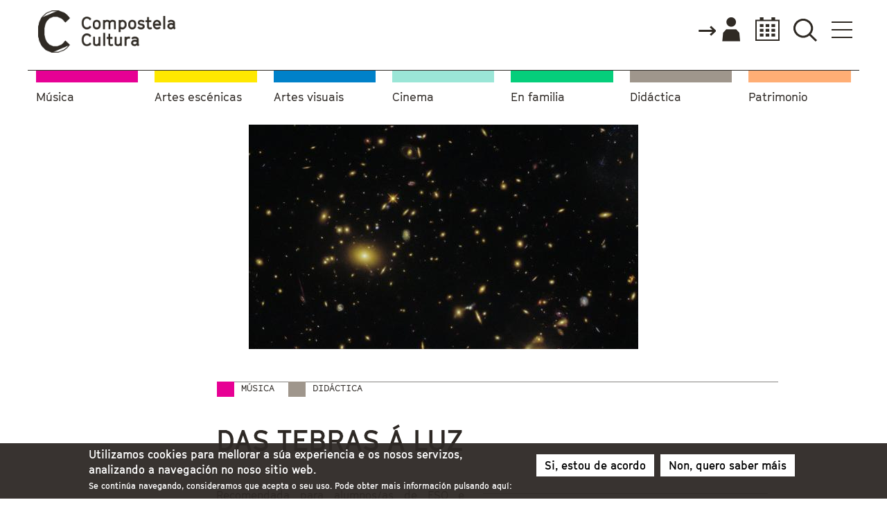

--- FILE ---
content_type: text/html; charset=utf-8
request_url: https://www.compostelacultura.gal/espectaculos/evento/das-tebras-%C3%A1-luz?mini=2022-03
body_size: 12516
content:
<!DOCTYPE html PUBLIC "-//W3C//DTD XHTML+RDFa 1.0//EN" "http://www.w3.org/MarkUp/DTD/xhtml-rdfa-1.dtd">

<!-- paulirish.com/2008/conditional-stylesheets-vs-css-hacks-answer-neither/ -->
<!--[if lt IE 7]> <html class="no-js ie6 ie" xmlns="http://www.w3.org/1999/xhtml" xml:lang="gl" version="XHTML+RDFa 1.0" dir="ltr" 
  xmlns:content="http://purl.org/rss/1.0/modules/content/"
  xmlns:dc="http://purl.org/dc/terms/"
  xmlns:foaf="http://xmlns.com/foaf/0.1/"
  xmlns:og="http://ogp.me/ns#"
  xmlns:rdfs="http://www.w3.org/2000/01/rdf-schema#"
  xmlns:sioc="http://rdfs.org/sioc/ns#"
  xmlns:sioct="http://rdfs.org/sioc/types#"
  xmlns:skos="http://www.w3.org/2004/02/skos/core#"
  xmlns:xsd="http://www.w3.org/2001/XMLSchema#"> <![endif]-->
<!--[if IE 7]>    <html class="no-js ie7 ie" xmlns="http://www.w3.org/1999/xhtml" xml:lang="gl" version="XHTML+RDFa 1.0" dir="ltr" 
  xmlns:content="http://purl.org/rss/1.0/modules/content/"
  xmlns:dc="http://purl.org/dc/terms/"
  xmlns:foaf="http://xmlns.com/foaf/0.1/"
  xmlns:og="http://ogp.me/ns#"
  xmlns:rdfs="http://www.w3.org/2000/01/rdf-schema#"
  xmlns:sioc="http://rdfs.org/sioc/ns#"
  xmlns:sioct="http://rdfs.org/sioc/types#"
  xmlns:skos="http://www.w3.org/2004/02/skos/core#"
  xmlns:xsd="http://www.w3.org/2001/XMLSchema#"> <![endif]-->
<!--[if IE 8]>    <html class="no-js ie8 ie" xmlns="http://www.w3.org/1999/xhtml" xml:lang="gl" version="XHTML+RDFa 1.0" dir="ltr" 
  xmlns:content="http://purl.org/rss/1.0/modules/content/"
  xmlns:dc="http://purl.org/dc/terms/"
  xmlns:foaf="http://xmlns.com/foaf/0.1/"
  xmlns:og="http://ogp.me/ns#"
  xmlns:rdfs="http://www.w3.org/2000/01/rdf-schema#"
  xmlns:sioc="http://rdfs.org/sioc/ns#"
  xmlns:sioct="http://rdfs.org/sioc/types#"
  xmlns:skos="http://www.w3.org/2004/02/skos/core#"
  xmlns:xsd="http://www.w3.org/2001/XMLSchema#"> <![endif]-->
<!--[if IE 9]>    <html class="no-js ie9 ie" xmlns="http://www.w3.org/1999/xhtml" xml:lang="gl" version="XHTML+RDFa 1.0" dir="ltr" 
  xmlns:content="http://purl.org/rss/1.0/modules/content/"
  xmlns:dc="http://purl.org/dc/terms/"
  xmlns:foaf="http://xmlns.com/foaf/0.1/"
  xmlns:og="http://ogp.me/ns#"
  xmlns:rdfs="http://www.w3.org/2000/01/rdf-schema#"
  xmlns:sioc="http://rdfs.org/sioc/ns#"
  xmlns:sioct="http://rdfs.org/sioc/types#"
  xmlns:skos="http://www.w3.org/2004/02/skos/core#"
  xmlns:xsd="http://www.w3.org/2001/XMLSchema#"> <![endif]-->
<!--[if gt IE 9]><!--> <html class="no-js" xmlns="http://www.w3.org/1999/xhtml" xml:lang="gl" version="XHTML+RDFa 1.0" dir="ltr" 
  xmlns:content="http://purl.org/rss/1.0/modules/content/"
  xmlns:dc="http://purl.org/dc/terms/"
  xmlns:foaf="http://xmlns.com/foaf/0.1/"
  xmlns:og="http://ogp.me/ns#"
  xmlns:rdfs="http://www.w3.org/2000/01/rdf-schema#"
  xmlns:sioc="http://rdfs.org/sioc/ns#"
  xmlns:sioct="http://rdfs.org/sioc/types#"
  xmlns:skos="http://www.w3.org/2004/02/skos/core#"
  xmlns:xsd="http://www.w3.org/2001/XMLSchema#"> <!--<![endif]-->

<head profile="http://www.w3.org/1999/xhtml/vocab">
  <meta http-equiv="Content-Type" content="text/html; charset=utf-8" />
<meta name="Generator" content="Drupal 7 (http://drupal.org)" />
<link rel="canonical" href="/espectaculos/evento/das-tebras-%C3%A1-luz" />
<link rel="shortlink" href="/node/3524" />
<meta name="description" content="Compostela Cultura" />
<meta name="keywords" content="Compostela Cultura" />
<link rel="shortcut icon" href="https://www.compostelacultura.gal/sites/all/themes/compostelacultura/favicon.ico" type="image/vnd.microsoft.icon" />
  <title>DAS TEBRAS Á LUZ | Compostela Cultura</title>
  <style type="text/css" media="all">
@import url("https://www.compostelacultura.gal/modules/system/system.base.css?t7i7x5");
@import url("https://www.compostelacultura.gal/modules/system/system.menus.css?t7i7x5");
@import url("https://www.compostelacultura.gal/modules/system/system.messages.css?t7i7x5");
@import url("https://www.compostelacultura.gal/modules/system/system.theme.css?t7i7x5");
</style>
<style type="text/css" media="all">
@import url("https://www.compostelacultura.gal/sites/all/modules/scroll_to_top/scroll_to_top.css?t7i7x5");
@import url("https://www.compostelacultura.gal/sites/all/modules/calendar/css/calendar_multiday.css?t7i7x5");
@import url("https://www.compostelacultura.gal/modules/field/theme/field.css?t7i7x5");
@import url("https://www.compostelacultura.gal/modules/node/node.css?t7i7x5");
@import url("https://www.compostelacultura.gal/sites/all/modules/om_maximenu/css/om_maximenu.css?t7i7x5");
@import url("https://www.compostelacultura.gal/modules/search/search.css?t7i7x5");
@import url("https://www.compostelacultura.gal/modules/user/user.css?t7i7x5");
@import url("https://www.compostelacultura.gal/sites/all/modules/views/css/views.css?t7i7x5");
@import url("https://www.compostelacultura.gal/sites/all/modules/ckeditor/css/ckeditor.css?t7i7x5");
@import url("https://www.compostelacultura.gal/sites/all/modules/media/modules/media_wysiwyg/css/media_wysiwyg.base.css?t7i7x5");
</style>
<style type="text/css" media="all">
@import url("https://www.compostelacultura.gal/sites/all/modules/ctools/css/ctools.css?t7i7x5");
@import url("https://www.compostelacultura.gal/sites/all/modules/lightbox2/css/lightbox.css?t7i7x5");
</style>
<link type="text/css" rel="stylesheet" href="https://www.compostelacultura.gal/sites/all/modules/popup/popup.css?t7i7x5" media="all" />
<style type="text/css" media="all">
<!--/*--><![CDATA[/*><!--*/
#back-top{right:40px;}#back-top span#button{background-color:#CCCCCC;}#back-top span#button:hover{opacity:1;filter:alpha(opacity = 1);background-color:#777777;}

/*]]>*/-->
</style>
<style type="text/css" media="all">
@import url("https://www.compostelacultura.gal/sites/all/modules/eu_cookie_compliance/css/eu_cookie_compliance.css?t7i7x5");
@import url("https://www.compostelacultura.gal/sites/all/modules/responsive_menus/styles/responsive_menus_simple/css/responsive_menus_simple.css?t7i7x5");
@import url("https://www.compostelacultura.gal/sites/all/modules/om_maximenu/skin/bubble/bubble.css?t7i7x5");
@import url("https://www.compostelacultura.gal/sites/all/modules/date/date_views/css/date_views.css?t7i7x5");
@import url("https://www.compostelacultura.gal/sites/all/modules/date/date_api/date.css?t7i7x5");
@import url("https://www.compostelacultura.gal/sites/all/modules/field_collection/field_collection.theme.css?t7i7x5");
@import url("https://www.compostelacultura.gal/sites/all/libraries/fontawesome/css/font-awesome.css?t7i7x5");
@import url("https://www.compostelacultura.gal/sites/default/files/fusion/compostelacultura.responsive.grid.css?t7i7x5");
</style>
<style type="text/css" media="all">
<!--/*--><![CDATA[/*><!--*/
#sliding-popup.sliding-popup-bottom{background:#0779bf;}#sliding-popup .popup-content #popup-text h1,#sliding-popup .popup-content #popup-text h2,#sliding-popup .popup-content #popup-text h3,#sliding-popup .popup-content #popup-text p{color:#fff !important;}

/*]]>*/-->
</style>
<style type="text/css" media="all">
@import url("https://www.compostelacultura.gal/sites/all/themes/fusion_core/css/fusion-style.css?t7i7x5");
@import url("https://www.compostelacultura.gal/sites/all/themes/fusion_core/css/fusion-typography.css?t7i7x5");
@import url("https://www.compostelacultura.gal/sites/all/themes/fusion_core/skins/core/fusion-core-skins.css?t7i7x5");
@import url("https://www.compostelacultura.gal/sites/all/themes/compostelacultura/css/style.css?t7i7x5");
</style>
<link type="text/css" rel="stylesheet" href="http://fonts.googleapis.com/css?family=Open+Sans:300,300italic,600,600italic,800,800italic,italic,regular&amp;subset=latin" media="all" />
<style type="text/css" media="all">
@import url("https://www.compostelacultura.gal/sites/default/files/fontyourface/local_fonts/GT_Cinetype-italic-bold/stylesheet.css?t7i7x5");
@import url("https://www.compostelacultura.gal/sites/default/files/fontyourface/local_fonts/GT_Cinetype-italic-normal/stylesheet.css?t7i7x5");
@import url("https://www.compostelacultura.gal/sites/default/files/fontyourface/local_fonts/GT_Cinetype_Mono-normal-normal/stylesheet.css?t7i7x5");
@import url("https://www.compostelacultura.gal/sites/default/files/fontyourface/local_fonts/GT_Cinetype-normal-bold/stylesheet.css?t7i7x5");
@import url("https://www.compostelacultura.gal/sites/default/files/fontyourface/local_fonts/GT_Cinetype-normal-lighter/stylesheet.css?t7i7x5");
@import url("https://www.compostelacultura.gal/sites/default/files/fontyourface/local_fonts/GT_Cinetype-normal-normal/stylesheet.css?t7i7x5");
</style>
      
  <meta name="viewport" content="width=device-width" />
  <meta name="MobileOptimized" content="width" />
  <meta name="apple-mobile-web-app-capable" content="yes" />
    <script type="text/javascript" src="https://www.compostelacultura.gal/sites/all/modules/jquery_update/replace/jquery/1.7/jquery.min.js?v=1.7.2"></script>
<script type="text/javascript" src="https://www.compostelacultura.gal/misc/jquery-extend-3.4.0.js?v=1.7.2"></script>
<script type="text/javascript" src="https://www.compostelacultura.gal/misc/jquery-html-prefilter-3.5.0-backport.js?v=1.7.2"></script>
<script type="text/javascript" src="https://www.compostelacultura.gal/misc/jquery.once.js?v=1.2"></script>
<script type="text/javascript" src="https://www.compostelacultura.gal/misc/drupal.js?t7i7x5"></script>
<script type="text/javascript" src="https://www.compostelacultura.gal/sites/all/modules/jquery_update/replace/ui/external/jquery.cookie.js?v=67fb34f6a866c40d0570"></script>
<script type="text/javascript" src="https://www.compostelacultura.gal/sites/all/modules/jquery_update/replace/misc/jquery.form.min.js?v=2.69"></script>
<script type="text/javascript" src="https://www.compostelacultura.gal/misc/form-single-submit.js?v=7.100"></script>
<script type="text/javascript" src="https://www.compostelacultura.gal/misc/ajax.js?v=7.100"></script>
<script type="text/javascript" src="https://www.compostelacultura.gal/sites/all/modules/jquery_update/js/jquery_update.js?v=0.0.1"></script>
<script type="text/javascript" src="https://www.compostelacultura.gal/sites/all/modules/entityreference/js/entityreference.js?t7i7x5"></script>
<script type="text/javascript" src="https://www.compostelacultura.gal/sites/all/modules/om_maximenu/js/om_maximenu.js?t7i7x5"></script>
<script type="text/javascript" src="https://www.compostelacultura.gal/sites/default/files/languages/gl_PcNifZuJBwdWQzbloBa_Ic4B70PWHwhLLa9tmWT3p68.js?t7i7x5"></script>
<script type="text/javascript" src="https://www.compostelacultura.gal/sites/all/modules/lightbox2/js/lightbox.js?t7i7x5"></script>
<script type="text/javascript" src="https://www.compostelacultura.gal/sites/all/modules/popup/popup.js?t7i7x5"></script>
<script type="text/javascript" src="https://www.compostelacultura.gal/sites/all/modules/scroll_to_top/scroll_to_top.js?t7i7x5"></script>
<script type="text/javascript" src="https://www.compostelacultura.gal/sites/all/modules/views/js/base.js?t7i7x5"></script>
<script type="text/javascript" src="https://www.compostelacultura.gal/misc/progress.js?v=7.100"></script>
<script type="text/javascript" src="https://www.compostelacultura.gal/sites/all/modules/responsive_menus/styles/responsive_menus_simple/js/responsive_menus_simple.js?t7i7x5"></script>
<script type="text/javascript" src="https://www.compostelacultura.gal/sites/all/modules/google_analytics/googleanalytics.js?t7i7x5"></script>
<script type="text/javascript">
<!--//--><![CDATA[//><!--
(function(i,s,o,g,r,a,m){i["GoogleAnalyticsObject"]=r;i[r]=i[r]||function(){(i[r].q=i[r].q||[]).push(arguments)},i[r].l=1*new Date();a=s.createElement(o),m=s.getElementsByTagName(o)[0];a.async=1;a.src=g;m.parentNode.insertBefore(a,m)})(window,document,"script","https://www.google-analytics.com/analytics.js","ga");ga("create", "UA-125327935-1", {"cookieDomain":"auto"});ga("set", "anonymizeIp", true);ga("send", "pageview");
//--><!]]>
</script>
<script type="text/javascript" src="https://www.compostelacultura.gal/sites/all/modules/views/js/ajax_view.js?t7i7x5"></script>
<script type="text/javascript" src="https://www.compostelacultura.gal/sites/all/modules/field_group/field_group.js?t7i7x5"></script>
<script type="text/javascript" src="https://www.compostelacultura.gal/sites/all/themes/fusion_core/js/script.js?t7i7x5"></script>
<script type="text/javascript">
<!--//--><![CDATA[//><!--
jQuery.extend(Drupal.settings, {"basePath":"\/","pathPrefix":"","setHasJsCookie":0,"ajaxPageState":{"theme":"compostelacultura","theme_token":"Gb0uw9u9cepQvLBq-tLBsRlnhjgIpIDu7OwM2OjwRws","jquery_version":"1.7","js":{"0":1,"sites\/all\/modules\/eu_cookie_compliance\/js\/eu_cookie_compliance.js":1,"sites\/all\/modules\/jquery_update\/replace\/jquery\/1.7\/jquery.min.js":1,"misc\/jquery-extend-3.4.0.js":1,"misc\/jquery-html-prefilter-3.5.0-backport.js":1,"misc\/jquery.once.js":1,"misc\/drupal.js":1,"sites\/all\/modules\/jquery_update\/replace\/ui\/external\/jquery.cookie.js":1,"sites\/all\/modules\/jquery_update\/replace\/misc\/jquery.form.min.js":1,"misc\/form-single-submit.js":1,"misc\/ajax.js":1,"sites\/all\/modules\/jquery_update\/js\/jquery_update.js":1,"sites\/all\/modules\/entityreference\/js\/entityreference.js":1,"sites\/all\/modules\/om_maximenu\/js\/om_maximenu.js":1,"public:\/\/languages\/gl_PcNifZuJBwdWQzbloBa_Ic4B70PWHwhLLa9tmWT3p68.js":1,"sites\/all\/modules\/lightbox2\/js\/lightbox.js":1,"sites\/all\/modules\/popup\/popup.js":1,"sites\/all\/modules\/scroll_to_top\/scroll_to_top.js":1,"sites\/all\/modules\/views\/js\/base.js":1,"misc\/progress.js":1,"sites\/all\/modules\/responsive_menus\/styles\/responsive_menus_simple\/js\/responsive_menus_simple.js":1,"sites\/all\/modules\/google_analytics\/googleanalytics.js":1,"1":1,"sites\/all\/modules\/views\/js\/ajax_view.js":1,"sites\/all\/modules\/field_group\/field_group.js":1,"sites\/all\/themes\/fusion_core\/js\/script.js":1},"css":{"modules\/system\/system.base.css":1,"modules\/system\/system.menus.css":1,"modules\/system\/system.messages.css":1,"modules\/system\/system.theme.css":1,"sites\/all\/modules\/scroll_to_top\/scroll_to_top.css":1,"sites\/all\/modules\/calendar\/css\/calendar_multiday.css":1,"modules\/field\/theme\/field.css":1,"modules\/node\/node.css":1,"sites\/all\/modules\/om_maximenu\/css\/om_maximenu.css":1,"modules\/search\/search.css":1,"modules\/user\/user.css":1,"sites\/all\/modules\/views\/css\/views.css":1,"sites\/all\/modules\/ckeditor\/css\/ckeditor.css":1,"sites\/all\/modules\/media\/modules\/media_wysiwyg\/css\/media_wysiwyg.base.css":1,"sites\/all\/modules\/ctools\/css\/ctools.css":1,"sites\/all\/modules\/lightbox2\/css\/lightbox.css":1,"sites\/all\/modules\/popup\/popup.css":1,"0":1,"sites\/all\/modules\/eu_cookie_compliance\/css\/eu_cookie_compliance.css":1,"sites\/all\/modules\/responsive_menus\/styles\/responsive_menus_simple\/css\/responsive_menus_simple.css":1,"sites\/all\/modules\/om_maximenu\/skin\/bubble\/bubble.css":1,"sites\/all\/modules\/date\/date_views\/css\/date_views.css":1,"sites\/all\/modules\/date\/date_api\/date.css":1,"sites\/all\/modules\/field_collection\/field_collection.theme.css":1,"sites\/all\/libraries\/fontawesome\/css\/font-awesome.css":1,"public:\/\/fusion\/compostelacultura.responsive.grid.css":1,"1":1,"sites\/all\/themes\/fusion_core\/css\/fusion-style.css":1,"sites\/all\/themes\/fusion_core\/css\/fusion-typography.css":1,"sites\/all\/themes\/fusion_core\/skins\/core\/fusion-core-skins.css":1,"sites\/all\/themes\/compostelacultura\/css\/style.css":1,"http:\/\/fonts.googleapis.com\/css?family=Open+Sans:300,300italic,600,600italic,800,800italic,italic,regular\u0026subset=latin":1,"public:\/\/fontyourface\/local_fonts\/GT_Cinetype-italic-bold\/stylesheet.css":1,"public:\/\/fontyourface\/local_fonts\/GT_Cinetype-italic-normal\/stylesheet.css":1,"public:\/\/fontyourface\/local_fonts\/GT_Cinetype_Mono-normal-normal\/stylesheet.css":1,"public:\/\/fontyourface\/local_fonts\/GT_Cinetype-normal-bold\/stylesheet.css":1,"public:\/\/fontyourface\/local_fonts\/GT_Cinetype-normal-lighter\/stylesheet.css":1,"public:\/\/fontyourface\/local_fonts\/GT_Cinetype-normal-normal\/stylesheet.css":1}},"lightbox2":{"rtl":"0","file_path":"\/(\\w\\w\/)public:\/","default_image":"\/sites\/all\/modules\/lightbox2\/images\/brokenimage.jpg","border_size":10,"font_color":"000","box_color":"fff","top_position":"","overlay_opacity":"0.8","overlay_color":"000","disable_close_click":1,"resize_sequence":0,"resize_speed":400,"fade_in_speed":400,"slide_down_speed":600,"use_alt_layout":0,"disable_resize":0,"disable_zoom":1,"force_show_nav":0,"show_caption":0,"loop_items":0,"node_link_text":"View Image Details","node_link_target":0,"image_count":"Image !current of !total","video_count":"Video !current of !total","page_count":"Page !current of !total","lite_press_x_close":"press \u003Ca href=\u0022#\u0022 onclick=\u0022hideLightbox(); return FALSE;\u0022\u003E\u003Ckbd\u003Ex\u003C\/kbd\u003E\u003C\/a\u003E to close","download_link_text":"","enable_login":false,"enable_contact":false,"keys_close":"c x 27","keys_previous":"p 37","keys_next":"n 39","keys_zoom":"z","keys_play_pause":"32","display_image_size":"original","image_node_sizes":"()","trigger_lightbox_classes":"","trigger_lightbox_group_classes":"","trigger_slideshow_classes":"","trigger_lightframe_classes":"","trigger_lightframe_group_classes":"","custom_class_handler":0,"custom_trigger_classes":"","disable_for_gallery_lists":true,"disable_for_acidfree_gallery_lists":true,"enable_acidfree_videos":true,"slideshow_interval":5000,"slideshow_automatic_start":true,"slideshow_automatic_exit":true,"show_play_pause":true,"pause_on_next_click":false,"pause_on_previous_click":true,"loop_slides":false,"iframe_width":600,"iframe_height":400,"iframe_border":0,"enable_video":0,"useragent":"Mozilla\/5.0 (Macintosh; Intel Mac OS X 10_15_7) AppleWebKit\/537.36 (KHTML, like Gecko) Chrome\/131.0.0.0 Safari\/537.36; ClaudeBot\/1.0; +claudebot@anthropic.com)"},"popup":{"effects":{"show":{"default":"this.body.show();","fade":"\n        if (this.opacity){\n          this.body.fadeTo(\u0027medium\u0027,this.opacity);\n        }else{\n          this.body.fadeIn(\u0027medium\u0027);\n        }","slide-down":"this.body.slideDown(\u0027medium\u0027)","slide-down-fade":"\n        this.body.animate(\n          {\n            height:\u0027show\u0027,\n            opacity:(this.opacity ? this.opacity : \u0027show\u0027)\n          }, \u0027medium\u0027\n        );"},"hide":{"default":"this.body.hide();","fade":"this.body.fadeOut(\u0027medium\u0027);","slide-down":"this.body.slideUp(\u0027medium\u0027);","slide-down-fade":"\n        this.body.animate(\n          {\n            height:\u0027hide\u0027,\n            opacity:\u0027hide\u0027\n          }, \u0027medium\u0027\n        );"}},"linger":"250","delay":"0"},"scroll_to_top":{"label":"Subir"},"views":{"ajax_path":"\/views\/ajax","ajaxViews":{"views_dom_id:2e6db79522dbb648b8cad15c4457aee9":{"view_name":"calendario_de_eventos","view_display_id":"block_1","view_args":"2022-03","view_path":"node\/3524","view_base_path":"calendario","view_dom_id":"2e6db79522dbb648b8cad15c4457aee9","pager_element":0},"views_dom_id:dc3bd4c00621f002ce7dbc41de58c1b7":{"view_name":"calendario_de_eventos","view_display_id":"block_1","view_args":"2022-03","view_path":"node\/3524","view_base_path":"calendario","view_dom_id":"dc3bd4c00621f002ce7dbc41de58c1b7","pager_element":0}}},"urlIsAjaxTrusted":{"\/views\/ajax":true,"\/espectaculos\/evento\/das-tebras-%C3%A1-luz?mini=2022-03":true},"better_exposed_filters":{"views":{"calendario_de_eventos":{"displays":{"block_1":{"filters":[]}}},"taxonomia_noticias":{"displays":{"block":{"filters":{"machine_name":{"required":false}}}}},"detalle_vento":{"displays":{"block":{"filters":[]},"block_1":{"filters":[]}}}}},"eu_cookie_compliance":{"popup_enabled":1,"popup_agreed_enabled":1,"popup_hide_agreed":0,"popup_clicking_confirmation":1,"popup_scrolling_confirmation":0,"popup_html_info":"\u003Cdiv\u003E\n  \u003Cdiv class =\u0022popup-content info\u0022\u003E\n    \u003Cdiv id=\u0022popup-text\u0022\u003E\n      \u003Ch2\u003EUtilizamos cookies para mellorar a s\u00faa experiencia e os nosos servizos, analizando a navegaci\u00f3n no noso sitio web.\u003C\/h2\u003E\n\u003Cp\u003ESe contin\u00faa navegando, consideramos que acepta o seu uso. Pode obter mais informaci\u00f3n pulsando aqu\u00ed:\u003C\/p\u003E\n    \u003C\/div\u003E\n    \u003Cdiv id=\u0022popup-buttons\u0022\u003E\n      \u003Cbutton type=\u0022button\u0022 class=\u0022agree-button\u0022\u003ESi, estou de acordo\u003C\/button\u003E\n              \u003Cbutton type=\u0022button\u0022 class=\u0022find-more-button\u0022\u003ENon, quero saber m\u00e1is\u003C\/button\u003E\n          \u003C\/div\u003E\n  \u003C\/div\u003E\n\u003C\/div\u003E","use_mobile_message":false,"mobile_popup_html_info":"\u003Cdiv\u003E\n  \u003Cdiv class =\u0022popup-content info\u0022\u003E\n    \u003Cdiv id=\u0022popup-text\u0022\u003E\n          \u003C\/div\u003E\n    \u003Cdiv id=\u0022popup-buttons\u0022\u003E\n      \u003Cbutton type=\u0022button\u0022 class=\u0022agree-button\u0022\u003ESi, estou de acordo\u003C\/button\u003E\n              \u003Cbutton type=\u0022button\u0022 class=\u0022find-more-button\u0022\u003ENon, quero saber m\u00e1is\u003C\/button\u003E\n          \u003C\/div\u003E\n  \u003C\/div\u003E\n\u003C\/div\u003E\n","mobile_breakpoint":"768","popup_html_agreed":"\u003Cdiv\u003E\n  \u003Cdiv class =\u0022popup-content agreed\u0022\u003E\n    \u003Cdiv id=\u0022popup-text\u0022\u003E\n      \u003Ch2\u003EGrazas por aceptar as cookies\u003C\/h2\u003E\n\u003Cp\u003EPode ocultar esta mensaxe ou consultar m\u00e1is informaci\u00f3n acerca das cookies.\u003C\/p\u003E\n    \u003C\/div\u003E\n    \u003Cdiv id=\u0022popup-buttons\u0022\u003E\n      \u003Cbutton type=\u0022button\u0022 class=\u0022hide-popup-button\u0022\u003EOcultar esta mensaxe\u003C\/button\u003E\n              \u003Cbutton type=\u0022button\u0022 class=\u0022find-more-button\u0022 \u003EM\u00e1is informaci\u00f3n\u003C\/button\u003E\n          \u003C\/div\u003E\n  \u003C\/div\u003E\n\u003C\/div\u003E","popup_use_bare_css":false,"popup_height":"auto","popup_width":"100%","popup_delay":1000,"popup_link":"\/cookies","popup_link_new_window":1,"popup_position":null,"popup_language":"gl","better_support_for_screen_readers":0,"reload_page":0,"domain":"","popup_eu_only_js":0,"cookie_lifetime":"100","disagree_do_not_show_popup":0},"responsive_menus":[{"toggler_text":"\u2630 Menu","selectors":["#block-system-main-menu .menu"],"media_size":"767","media_unit":"px","absolute":"1","remove_attributes":"1","responsive_menus_style":"responsive_menus_simple"}],"googleanalytics":{"trackOutbound":1,"trackMailto":1,"trackDownload":1,"trackDownloadExtensions":"7z|aac|arc|arj|asf|asx|avi|bin|csv|doc(x|m)?|dot(x|m)?|exe|flv|gif|gz|gzip|hqx|jar|jpe?g|js|mp(2|3|4|e?g)|mov(ie)?|msi|msp|pdf|phps|png|ppt(x|m)?|pot(x|m)?|pps(x|m)?|ppam|sld(x|m)?|thmx|qtm?|ra(m|r)?|sea|sit|tar|tgz|torrent|txt|wav|wma|wmv|wpd|xls(x|m|b)?|xlt(x|m)|xlam|xml|z|zip"},"field_group":{"fieldset":"full"}});
//--><!]]>
</script>
</head>
<body id="pid-espectaculos-evento-das-tebras-á-luz" class="html not-front not-logged-in one-sidebar sidebar-first page-node page-node- page-node-3524 node-type-eventos i18n-gl font-size-13 grid-type-responsive grid-width-12" >
  <div id="skip-link">
    <a href="#main-content-area">Skip to main content area</a>
  </div>
    
  <div id="page" class="page">
    <div id="page-inner" class="page-inner">
      
      <!-- header-group region: width = grid_width -->
      <div id="header-group-wrapper" class="header-group-wrapper full-width clearfix">
        <div id="header-group" class="header-group region grid12-12">
          <div id="header-group-inner" class="header-group-inner inner clearfix">

                        <div id="header-site-info" class="header-site-info clearfix">
              <div id="header-site-info-inner" class="header-site-info-inner gutter">
                                <div id="logo">
                  <a href="/" title="Inicio"><img src="https://www.compostelacultura.gal/sites/all/themes/compostelacultura/logo.png" alt="Inicio" /></a>
                </div>
                
                              </div><!-- /header-site-info-inner -->
            </div><!-- /header-site-info -->
            
	<div id="float-header-group">
            <div id="block-om_maximenu-om-maximenu-1" class="block block-om-maximenu first  odd">
  <div class="gutter inner clearfix">
            
    <div class="content clearfix">
       

  <div id="om-maximenu-men-principal-gl" class="om-maximenu om-maximenu-bubble om-maximenu-block om-maximenu-row om-maximenu-block-down code-om-u1-37369741">     
            

<div id="om-menu-men-principal-gl-ul-wrapper" class="om-menu-ul-wrapper">
  <ul id="om-menu-men-principal-gl" class="om-menu">
                  

   
  <li id="om-leaf-om-u1-37369741-1" class="om-leaf first last leaf-men-">   
    <span class="om-link  link-men-" >MENÚ</span>      
  <div class="om-maximenu-content om-maximenu-content-nofade closed">
    <div class="om-maximenu-top">
      <div class="om-maximenu-top-left"></div>
      <div class="om-maximenu-top-right"></div>
    </div><!-- /.om-maximenu-top --> 
    <div class="om-maximenu-middle">
      <div class="om-maximenu-middle-left">
        <div class="om-maximenu-middle-right">
           

<div class="block block-block block-block-id-39 first last">           
      <div class="content"><div class="logos">
<div class="logo-compostelacultura"><img src="https://www.compostelacultura.gal/sites/all/themes/compostelacultura/images/logo-1-maximenu.png" /></div>
<div class="logo-concello"><img src="https://www.compostelacultura.gal/sites/all/themes/compostelacultura/images/logo-2-maximenu.png" /></div>
</div>

<div class="contenedor2">
<p><a href="https://www.compostelacultura.gal/">Portada</a></p>
<ul>
<li>TIPO DE EVENTO
<p><a href="https://www.compostelacultura.gal/xéneros/música">Música</a></p>

<p><a href="https://www.compostelacultura.gal/xéneros/artes-escénicas">Escena</a></p>

<p><a href="https://www.compostelacultura.gal/xéneros/artes-visuais">Visual</a></p>

<p><a href="https://www.compostelacultura.gal/xéneros/cinema">Cinema</a></p> 

<p><a href="https://www.compostelacultura.gal/xéneros/en-familia">Familia</a></p>

<p><a href="https://www.compostelacultura.gal/xéneros/didáctica">Didáctica</a></p>

<p><a href="https://www.compostelacultura.gal/xéneros/letras">Letras</a></p> 
</li>
</ul>
<p><a href="https://www.compostelacultura.gal/user">Acceso usuarios/as</a></p>
<p><a href="https://www.compostelacultura.gal/subscribete-a-axenda-c">Axenda C</a></p>
<p><a href="https://www.compostelacultura.gal/calendario">Calendario</a></p>
<p><a href="https://www.compostelacultura.gal/search">Buscador</a></p>
<p><a href="https://www.compostelacultura.gal/contacto">Contacto</a></p>
<p><a href="https://www.compostelacultura.gal/aviso-legal">Aviso legal</a></p>
</div>
<div class="espazos">
<ul>
<li><p><a href="https://www.compostelacultura.gal/portalinstitucional" target="_blank">PORTAL INSTITUCIONAL</a></li>
</ul>
<ul>
<li>ESPAZOS
<p><a href="http://www.auditoriodegalicia.org/" target="_blank">Auditorio de Galicia</a></p>
<p><a href="https://www.compostelacultura.gal/espazos/teatro-principal">Teatro Principal</a></p>
<p><a href="https://www.compostelacultura.gal/espazos/zona-c">Zona C</a></p>
</li>
</ul>
<p><a href="https://www.compostelacultura.gal/espazos/alugueiro-salas">Alugueiro de salas</a></p>
<p><a href="https://www.compostelacultura.gal/sites/default/files/compostelanea.pdf" target="_blank">Compostelánea</a></p>
<p><a href="http://sede.compostelacultura.gal" target="_blank">Sede Electrónica</a></p>
<p><a href="https://sede.compostelacultura.gal/sxc/gl/portal_transparencia">Portal de Transparencia</a></p>
</div>

<div class="outros">
<ul>
<li>CICLOS
<p><a href="https://www.compostelacultura.gal/bandamunicipaldemusica">Banda Municipal</a></p>
<!--<p><a href="https://www.compostelacultura.gal/ciclodelied">Ciclo de Lied</a></p>-->
<p><a href="https://www.cineuropa.gal" target="_blank">Cineuropa</a></p>
<p><a href="https://curtocircuito.org/gl" target="_blank">Curtocircuito</a></p>
<!--<p><a href="https://www.compostelacultura.gal/delugareseorganos">De Lugares e Órganos</a></p>-->
<!--<p><a href="https://www.compostelacultura.gal/encontroscosectorcultural">Encontros co sector cultural</a></p>-->
<p><a href="https://www.compostelacultura.gal/programadidactico">Programa Didáctico</a></p>
<p><a href="http://www.rfgalicia.org/" target="_blank">Real Filharmonía de Galicia</a></p>
<!--<p><a href="https://www.compostelacultura.gal/selic">SELIC</a></p>-->
<p><a href="https://www.compostelacultura.gal/xornadasmusicacontemporanea">Xornadas de Música Contemporánea</a></p>
</li>
</ul>

<ul>
<li>
<!--<p><a href="https://www.compostelacultura.gal/exposicions">Exposicións</a></p>-->
<p><a href="http://e-auditoriodegalicia.net/" target="_blank">e-auditoriodegalicia.net</a></p>
</li>
</ul>
</div>
</div>
  </div><!-- /.block -->





          <div class="om-clearfix"></div>
        </div><!-- /.om-maximenu-middle-right --> 
      </div><!-- /.om-maximenu-middle-left --> 
    </div><!-- /.om-maximenu-middle --> 
    <div class="om-maximenu-bottom">
      <div class="om-maximenu-bottom-left"></div>
      <div class="om-maximenu-bottom-right"></div>
    </div><!-- /.om-maximenu-bottom -->  
    <div class="om-maximenu-arrow"></div>
    <div class="om-maximenu-open">
      <input type="checkbox" value="" />
      Stay    </div><!-- /.om-maximenu-open -->  
  </div><!-- /.om-maximenu-content -->  
 

      
  </li>
  
    
  

  
          
      </ul><!-- /.om-menu -->    
</div><!-- /.om-menu-ul-wrapper -->   



      </div><!-- /#om-maximenu-[menu name] -->   


    </div>
  </div><!-- /block-inner -->
</div><!-- /block -->
<div id="block-search-form" class="block block-search   even">
  <div class="gutter inner clearfix">
            
    <div class="content clearfix">
      


<div id="popup-element-0" class="popup-element popup-element-noscript activate-click effect-default expand-bottom-right origin-bottom-left">
  
<a  class="popup-element-title">Buscador</a>  


<div class="popup-element-body expand-bottom-right opacity origin-bottom-left width-150">
  <div class="inner">
    <a class="popup-close popup-close-button"><span>[X]</span></a>    <form action="/espectaculos/evento/das-tebras-%C3%A1-luz?mini=2022-03" method="post" id="search-block-form" accept-charset="UTF-8"><div><div class="container-inline">
    <div class="form-item form-type-textfield form-item-search-block-form">
  <label class="element-invisible" for="edit-search-block-form--2">Buscar </label>
 <input title="Introduza os termos que queira buscar." type="text" id="edit-search-block-form--2" name="search_block_form" value="" size="15" maxlength="128" class="form-text" />
</div>
<div class="form-actions form-wrapper" id="edit-actions"><input type="submit" id="edit-submit" name="op" value="Buscar" class="form-submit" /></div><input type="hidden" name="form_build_id" value="form-Jx27p2pfScvSG92WXxRzWUTMWNV9bTj0sj35_NEsK6c" />
<input type="hidden" name="form_id" value="search_block_form" />
</div>
</div></form>  </div>
</div></div>    </div>
  </div><!-- /block-inner -->
</div><!-- /block -->
<div id="block-views-calendario_de_eventos-block_1" class="block block-views   odd">
  <div class="gutter inner clearfix">
            
    <div class="content clearfix">
      


<div id="popup-element-1" class="popup-element popup-element-noscript activate-click effect-default expand-bottom-right origin-bottom-left">
  
<a  class="popup-element-title">Calendario</a>  


<div class="popup-element-body expand-bottom-right opacity origin-bottom-left width-150">
  <div class="inner">
    <a class="popup-close popup-close-button"><span>[X]</span></a>    <div class="view view-calendario-de-eventos view-id-calendario_de_eventos view-display-id-block_1 view-dom-id-2e6db79522dbb648b8cad15c4457aee9">
            <div class="view-header">
          <div class="date-nav-wrapper clearfix">
    <div class="date-nav item-list">
      <div class="date-heading">
        <h3>Marzo 2022</h3>
      </div>
      <ul class="pager">
              <li class="date-prev">
          <a href="https://www.compostelacultura.gal/espectaculos/evento/das-tebras-%C3%A1-luz?mini=2022-02" title="Navegar ao mes anterior" rel="nofollow">&laquo; Anterior</a>        </li>
                    <li class="date-next">
          <a href="https://www.compostelacultura.gal/espectaculos/evento/das-tebras-%C3%A1-luz?mini=2022-04" title="Navegar ao seguinte mes" rel="nofollow">Seguinte &raquo;</a>        </li>
            </ul>
    </div>
  </div>
    </div>
  
  
  
      <div class="view-content">
      <div class="calendar-calendar"><div class="month-view">
<table class="full">
  <thead>
    <tr>
              <th class="days mon" id="Luns">
          Lun        </th>
              <th class="days tue" id="Martes">
          Mar        </th>
              <th class="days wed" id="Mércores">
          Mér        </th>
              <th class="days thu" id="Xoves">
          Xov        </th>
              <th class="days fri" id="Venres">
          Ven        </th>
              <th class="days sat" id="Sábado">
          Sáb        </th>
              <th class="days sun" id="Domingo">
          Dom        </th>
          </tr>
  </thead>
  <tbody>
    <tr class="date-box">
  <td id="calendario_de_eventos-2022-02-28-date-box" class="date-box past empty" colspan="1" rowspan="1" data-date="2022-02-28"  headers="Luns"  data-day-of-month="28" >
  <div class="inner">
    <div class="month day"> 28 </div>
  </div>
</td>
<td id="calendario_de_eventos-2022-03-01-date-box" class="date-box past" colspan="1" rowspan="1" data-date="2022-03-01"  headers="Martes"  data-day-of-month="1" >
  <div class="inner">
    <div class="month day"> 1 </div>
  </div>
</td>
<td id="calendario_de_eventos-2022-03-02-date-box" class="date-box past" colspan="1" rowspan="1" data-date="2022-03-02"  headers="Mércores"  data-day-of-month="2" >
  <div class="inner">
    <div class="month day"> 2 </div>
  </div>
</td>
<td id="calendario_de_eventos-2022-03-03-date-box" class="date-box past" colspan="1" rowspan="1" data-date="2022-03-03"  headers="Xoves"  data-day-of-month="3" >
  <div class="inner">
    <div class="month day"> 3 </div>
  </div>
</td>
<td id="calendario_de_eventos-2022-03-04-date-box" class="date-box past" colspan="1" rowspan="1" data-date="2022-03-04"  headers="Venres"  data-day-of-month="4" >
  <div class="inner">
    <div class="month day"> 4 </div>
  </div>
</td>
<td id="calendario_de_eventos-2022-03-05-date-box" class="date-box past" colspan="1" rowspan="1" data-date="2022-03-05"  headers="Sábado"  data-day-of-month="5" >
  <div class="inner">
    <div class="month day"> 5 </div>
  </div>
</td>
<td id="calendario_de_eventos-2022-03-06-date-box" class="date-box past" colspan="1" rowspan="1" data-date="2022-03-06"  headers="Domingo"  data-day-of-month="6" >
  <div class="inner">
    <div class="month day"> 6 </div>
  </div>
</td>
</tr>
<tr class="single-day">
  <td id="calendario_de_eventos-2022-02-28-0" class="single-day past empty" colspan="1" rowspan="1" data-date="2022-02-28"  headers="Luns"  data-day-of-month="28" >
  <div class="inner">
    <div class="calendar-empty">&nbsp;</div>
  </div>
</td>
<td id="calendario_de_eventos-2022-03-01-0" class="single-day no-entry past" colspan="1" rowspan="1" data-date="2022-03-01"  headers="Martes"  data-day-of-month="1" >
  <div class="inner">
    &nbsp;  </div>
</td>
<td id="calendario_de_eventos-2022-03-02-0" class="single-day no-entry past" colspan="1" rowspan="1" data-date="2022-03-02"  headers="Mércores"  data-day-of-month="2" >
  <div class="inner">
    &nbsp;  </div>
</td>
<td id="calendario_de_eventos-2022-03-03-0" class="single-day no-entry past" colspan="1" rowspan="1" data-date="2022-03-03"  headers="Xoves"  data-day-of-month="3" >
  <div class="inner">
    &nbsp;  </div>
</td>
<td id="calendario_de_eventos-2022-03-04-0" class="single-day no-entry past" colspan="1" rowspan="1" data-date="2022-03-04"  headers="Venres"  data-day-of-month="4" >
  <div class="inner">
    &nbsp;  </div>
</td>
<td id="calendario_de_eventos-2022-03-05-0" class="single-day no-entry past" colspan="1" rowspan="1" data-date="2022-03-05"  headers="Sábado"  data-day-of-month="5" >
  <div class="inner">
    &nbsp;  </div>
</td>
<td id="calendario_de_eventos-2022-03-06-0" class="single-day no-entry past" colspan="1" rowspan="1" data-date="2022-03-06"  headers="Domingo"  data-day-of-month="6" >
  <div class="inner">
    &nbsp;  </div>
</td>
</tr>
<tr class="date-box">
  <td id="calendario_de_eventos-2022-03-07-date-box" class="date-box past" colspan="1" rowspan="1" data-date="2022-03-07"  headers="Luns"  data-day-of-month="7" >
  <div class="inner">
    <div class="month day"> 7 </div>
  </div>
</td>
<td id="calendario_de_eventos-2022-03-08-date-box" class="date-box past" colspan="1" rowspan="1" data-date="2022-03-08"  headers="Martes"  data-day-of-month="8" >
  <div class="inner">
    <div class="month day"> 8 </div>
  </div>
</td>
<td id="calendario_de_eventos-2022-03-09-date-box" class="date-box past" colspan="1" rowspan="1" data-date="2022-03-09"  headers="Mércores"  data-day-of-month="9" >
  <div class="inner">
    <div class="month day"> 9 </div>
  </div>
</td>
<td id="calendario_de_eventos-2022-03-10-date-box" class="date-box past" colspan="1" rowspan="1" data-date="2022-03-10"  headers="Xoves"  data-day-of-month="10" >
  <div class="inner">
    <div class="month day"> 10 </div>
  </div>
</td>
<td id="calendario_de_eventos-2022-03-11-date-box" class="date-box past" colspan="1" rowspan="1" data-date="2022-03-11"  headers="Venres"  data-day-of-month="11" >
  <div class="inner">
    <div class="month day"> 11 </div>
  </div>
</td>
<td id="calendario_de_eventos-2022-03-12-date-box" class="date-box past" colspan="1" rowspan="1" data-date="2022-03-12"  headers="Sábado"  data-day-of-month="12" >
  <div class="inner">
    <div class="month day"> 12 </div>
  </div>
</td>
<td id="calendario_de_eventos-2022-03-13-date-box" class="date-box past" colspan="1" rowspan="1" data-date="2022-03-13"  headers="Domingo"  data-day-of-month="13" >
  <div class="inner">
    <div class="month day"> 13 </div>
  </div>
</td>
</tr>
<tr class="single-day">
  <td id="calendario_de_eventos-2022-03-07-0" class="single-day no-entry past" colspan="1" rowspan="1" data-date="2022-03-07"  headers="Luns"  data-day-of-month="7" >
  <div class="inner">
    &nbsp;  </div>
</td>
<td id="calendario_de_eventos-2022-03-08-0" class="single-day no-entry past" colspan="1" rowspan="1" data-date="2022-03-08"  headers="Martes"  data-day-of-month="8" >
  <div class="inner">
    &nbsp;  </div>
</td>
<td id="calendario_de_eventos-2022-03-09-0" class="single-day no-entry past" colspan="1" rowspan="1" data-date="2022-03-09"  headers="Mércores"  data-day-of-month="9" >
  <div class="inner">
    &nbsp;  </div>
</td>
<td id="calendario_de_eventos-2022-03-10-0" class="single-day no-entry past" colspan="1" rowspan="1" data-date="2022-03-10"  headers="Xoves"  data-day-of-month="10" >
  <div class="inner">
    &nbsp;  </div>
</td>
<td id="calendario_de_eventos-2022-03-11-0" class="single-day no-entry past" colspan="1" rowspan="1" data-date="2022-03-11"  headers="Venres"  data-day-of-month="11" >
  <div class="inner">
    &nbsp;  </div>
</td>
<td id="calendario_de_eventos-2022-03-12-0" class="single-day no-entry past" colspan="1" rowspan="1" data-date="2022-03-12"  headers="Sábado"  data-day-of-month="12" >
  <div class="inner">
    &nbsp;  </div>
</td>
<td id="calendario_de_eventos-2022-03-13-0" class="single-day no-entry past" colspan="1" rowspan="1" data-date="2022-03-13"  headers="Domingo"  data-day-of-month="13" >
  <div class="inner">
    &nbsp;  </div>
</td>
</tr>
<tr class="date-box">
  <td id="calendario_de_eventos-2022-03-14-date-box" class="date-box past" colspan="1" rowspan="1" data-date="2022-03-14"  headers="Luns"  data-day-of-month="14" >
  <div class="inner">
    <div class="month day"> 14 </div>
  </div>
</td>
<td id="calendario_de_eventos-2022-03-15-date-box" class="date-box past" colspan="1" rowspan="1" data-date="2022-03-15"  headers="Martes"  data-day-of-month="15" >
  <div class="inner">
    <div class="month day"> 15 </div>
  </div>
</td>
<td id="calendario_de_eventos-2022-03-16-date-box" class="date-box past" colspan="1" rowspan="1" data-date="2022-03-16"  headers="Mércores"  data-day-of-month="16" >
  <div class="inner">
    <div class="month day"> 16 </div>
  </div>
</td>
<td id="calendario_de_eventos-2022-03-17-date-box" class="date-box past" colspan="1" rowspan="1" data-date="2022-03-17"  headers="Xoves"  data-day-of-month="17" >
  <div class="inner">
    <div class="month day"> 17 </div>
  </div>
</td>
<td id="calendario_de_eventos-2022-03-18-date-box" class="date-box past" colspan="1" rowspan="1" data-date="2022-03-18"  headers="Venres"  data-day-of-month="18" >
  <div class="inner">
    <div class="month day"> 18 </div>
  </div>
</td>
<td id="calendario_de_eventos-2022-03-19-date-box" class="date-box past" colspan="1" rowspan="1" data-date="2022-03-19"  headers="Sábado"  data-day-of-month="19" >
  <div class="inner">
    <div class="month day"> 19 </div>
  </div>
</td>
<td id="calendario_de_eventos-2022-03-20-date-box" class="date-box past" colspan="1" rowspan="1" data-date="2022-03-20"  headers="Domingo"  data-day-of-month="20" >
  <div class="inner">
    <div class="month day"> 20 </div>
  </div>
</td>
</tr>
<tr class="single-day">
  <td id="calendario_de_eventos-2022-03-14-0" class="single-day no-entry past" colspan="1" rowspan="1" data-date="2022-03-14"  headers="Luns"  data-day-of-month="14" >
  <div class="inner">
    &nbsp;  </div>
</td>
<td id="calendario_de_eventos-2022-03-15-0" class="single-day no-entry past" colspan="1" rowspan="1" data-date="2022-03-15"  headers="Martes"  data-day-of-month="15" >
  <div class="inner">
    &nbsp;  </div>
</td>
<td id="calendario_de_eventos-2022-03-16-0" class="single-day no-entry past" colspan="1" rowspan="1" data-date="2022-03-16"  headers="Mércores"  data-day-of-month="16" >
  <div class="inner">
    &nbsp;  </div>
</td>
<td id="calendario_de_eventos-2022-03-17-0" class="single-day no-entry past" colspan="1" rowspan="1" data-date="2022-03-17"  headers="Xoves"  data-day-of-month="17" >
  <div class="inner">
    &nbsp;  </div>
</td>
<td id="calendario_de_eventos-2022-03-18-0" class="single-day no-entry past" colspan="1" rowspan="1" data-date="2022-03-18"  headers="Venres"  data-day-of-month="18" >
  <div class="inner">
    &nbsp;  </div>
</td>
<td id="calendario_de_eventos-2022-03-19-0" class="single-day no-entry past" colspan="1" rowspan="1" data-date="2022-03-19"  headers="Sábado"  data-day-of-month="19" >
  <div class="inner">
    &nbsp;  </div>
</td>
<td id="calendario_de_eventos-2022-03-20-0" class="single-day no-entry past" colspan="1" rowspan="1" data-date="2022-03-20"  headers="Domingo"  data-day-of-month="20" >
  <div class="inner">
    &nbsp;  </div>
</td>
</tr>
<tr class="date-box">
  <td id="calendario_de_eventos-2022-03-21-date-box" class="date-box past" colspan="1" rowspan="1" data-date="2022-03-21"  headers="Luns"  data-day-of-month="21" >
  <div class="inner">
    <div class="month day"> 21 </div>
  </div>
</td>
<td id="calendario_de_eventos-2022-03-22-date-box" class="date-box past" colspan="1" rowspan="1" data-date="2022-03-22"  headers="Martes"  data-day-of-month="22" >
  <div class="inner">
    <div class="month day"> 22 </div>
  </div>
</td>
<td id="calendario_de_eventos-2022-03-23-date-box" class="date-box past" colspan="1" rowspan="1" data-date="2022-03-23"  headers="Mércores"  data-day-of-month="23" >
  <div class="inner">
    <div class="month day"> 23 </div>
  </div>
</td>
<td id="calendario_de_eventos-2022-03-24-date-box" class="date-box past" colspan="1" rowspan="1" data-date="2022-03-24"  headers="Xoves"  data-day-of-month="24" >
  <div class="inner">
    <div class="month day"> 24 </div>
  </div>
</td>
<td id="calendario_de_eventos-2022-03-25-date-box" class="date-box past" colspan="1" rowspan="1" data-date="2022-03-25"  headers="Venres"  data-day-of-month="25" >
  <div class="inner">
    <div class="month day"> 25 </div>
  </div>
</td>
<td id="calendario_de_eventos-2022-03-26-date-box" class="date-box past" colspan="1" rowspan="1" data-date="2022-03-26"  headers="Sábado"  data-day-of-month="26" >
  <div class="inner">
    <div class="month day"> 26 </div>
  </div>
</td>
<td id="calendario_de_eventos-2022-03-27-date-box" class="date-box past" colspan="1" rowspan="1" data-date="2022-03-27"  headers="Domingo"  data-day-of-month="27" >
  <div class="inner">
    <div class="month day"> 27 </div>
  </div>
</td>
</tr>
<tr class="single-day">
  <td id="calendario_de_eventos-2022-03-21-0" class="single-day no-entry past" colspan="1" rowspan="1" data-date="2022-03-21"  headers="Luns"  data-day-of-month="21" >
  <div class="inner">
    &nbsp;  </div>
</td>
<td id="calendario_de_eventos-2022-03-22-0" class="single-day no-entry past" colspan="1" rowspan="1" data-date="2022-03-22"  headers="Martes"  data-day-of-month="22" >
  <div class="inner">
    &nbsp;  </div>
</td>
<td id="calendario_de_eventos-2022-03-23-0" class="single-day no-entry past" colspan="1" rowspan="1" data-date="2022-03-23"  headers="Mércores"  data-day-of-month="23" >
  <div class="inner">
    &nbsp;  </div>
</td>
<td id="calendario_de_eventos-2022-03-24-0" class="single-day no-entry past" colspan="1" rowspan="1" data-date="2022-03-24"  headers="Xoves"  data-day-of-month="24" >
  <div class="inner">
    &nbsp;  </div>
</td>
<td id="calendario_de_eventos-2022-03-25-0" class="single-day no-entry past" colspan="1" rowspan="1" data-date="2022-03-25"  headers="Venres"  data-day-of-month="25" >
  <div class="inner">
    &nbsp;  </div>
</td>
<td id="calendario_de_eventos-2022-03-26-0" class="single-day no-entry past" colspan="1" rowspan="1" data-date="2022-03-26"  headers="Sábado"  data-day-of-month="26" >
  <div class="inner">
    &nbsp;  </div>
</td>
<td id="calendario_de_eventos-2022-03-27-0" class="single-day no-entry past" colspan="1" rowspan="1" data-date="2022-03-27"  headers="Domingo"  data-day-of-month="27" >
  <div class="inner">
    &nbsp;  </div>
</td>
</tr>
<tr class="date-box">
  <td id="calendario_de_eventos-2022-03-28-date-box" class="date-box past" colspan="1" rowspan="1" data-date="2022-03-28"  headers="Luns"  data-day-of-month="28" >
  <div class="inner">
    <div class="month day"> 28 </div>
  </div>
</td>
<td id="calendario_de_eventos-2022-03-29-date-box" class="date-box past" colspan="1" rowspan="1" data-date="2022-03-29"  headers="Martes"  data-day-of-month="29" >
  <div class="inner">
    <div class="month day"> 29 </div>
  </div>
</td>
<td id="calendario_de_eventos-2022-03-30-date-box" class="date-box past" colspan="1" rowspan="1" data-date="2022-03-30"  headers="Mércores"  data-day-of-month="30" >
  <div class="inner">
    <div class="month day"> 30 </div>
  </div>
</td>
<td id="calendario_de_eventos-2022-03-31-date-box" class="date-box past" colspan="1" rowspan="1" data-date="2022-03-31"  headers="Xoves"  data-day-of-month="31" >
  <div class="inner">
    <div class="month day"> 31 </div>
  </div>
</td>
<td id="calendario_de_eventos-2022-04-01-date-box" class="date-box past empty" colspan="1" rowspan="1" data-date="2022-04-01"  headers="Venres"  data-day-of-month="1" >
  <div class="inner">
    <div class="month day"> 1 </div>
  </div>
</td>
<td id="calendario_de_eventos-2022-04-02-date-box" class="date-box past empty" colspan="1" rowspan="1" data-date="2022-04-02"  headers="Sábado"  data-day-of-month="2" >
  <div class="inner">
    <div class="month day"> 2 </div>
  </div>
</td>
<td id="calendario_de_eventos-2022-04-03-date-box" class="date-box past empty" colspan="1" rowspan="1" data-date="2022-04-03"  headers="Domingo"  data-day-of-month="3" >
  <div class="inner">
    <div class="month day"> 3 </div>
  </div>
</td>
</tr>
<tr class="single-day">
  <td id="calendario_de_eventos-2022-03-28-0" class="single-day no-entry past" colspan="1" rowspan="1" data-date="2022-03-28"  headers="Luns"  data-day-of-month="28" >
  <div class="inner">
    &nbsp;  </div>
</td>
<td id="calendario_de_eventos-2022-03-29-0" class="single-day no-entry past" colspan="1" rowspan="1" data-date="2022-03-29"  headers="Martes"  data-day-of-month="29" >
  <div class="inner">
    &nbsp;  </div>
</td>
<td id="calendario_de_eventos-2022-03-30-0" class="single-day no-entry past" colspan="1" rowspan="1" data-date="2022-03-30"  headers="Mércores"  data-day-of-month="30" >
  <div class="inner">
    &nbsp;  </div>
</td>
<td id="calendario_de_eventos-2022-03-31-0" class="single-day no-entry past" colspan="1" rowspan="1" data-date="2022-03-31"  headers="Xoves"  data-day-of-month="31" >
  <div class="inner">
    &nbsp;  </div>
</td>
<td id="calendario_de_eventos-2022-04-01-0" class="single-day past empty" colspan="1" rowspan="1" data-date="2022-04-01"  headers="Venres"  data-day-of-month="1" >
  <div class="inner">
    <div class="calendar-empty">&nbsp;</div>
  </div>
</td>
<td id="calendario_de_eventos-2022-04-02-0" class="single-day past empty" colspan="1" rowspan="1" data-date="2022-04-02"  headers="Sábado"  data-day-of-month="2" >
  <div class="inner">
    <div class="calendar-empty">&nbsp;</div>
  </div>
</td>
<td id="calendario_de_eventos-2022-04-03-0" class="single-day past empty" colspan="1" rowspan="1" data-date="2022-04-03"  headers="Domingo"  data-day-of-month="3" >
  <div class="inner">
    <div class="calendar-empty">&nbsp;</div>
  </div>
</td>
</tr>
  </tbody>
</table>
</div></div>
<script>
try {
  // ie hack to make the single day row expand to available space
  if ($.browser.msie) {
    var multiday_height = $('tr.multi-day')[0].clientHeight; // Height of a multi-day row
    $('tr[iehint]').each(function(index) {
      var iehint = this.getAttribute('iehint');
      // Add height of the multi day rows to the single day row - seems that 80% height works best
      var height = this.clientHeight + (multiday_height * .8 * iehint);
      this.style.height = height + 'px';
    });
  }
}catch(e){
  // swallow
}
</script>
    </div>
  
  
  
  
  
  
</div>  </div>
</div></div>    </div>
  </div><!-- /block-inner -->
</div><!-- /block -->
<div id="block-menu-menu-menu-anonimos" class="block block-menu  last even">
  <div class="gutter inner clearfix">
            
    <div class="content clearfix">
      <ul class="menu"><li class="first last leaf"><a href="/user?current=node/3524">Accede</a></li>
</ul>    </div>
  </div><!-- /block-inner -->
</div><!-- /block -->
                      </div><!-- /header-group-inner -->
        </div><!-- /header-group -->
      </div><!-- /header-group-wrapper -->

      
<!-- preface-top region -->
<div id="preface-top-wrapper" class="preface-top-wrapper full-width clearfix">
  <div id="preface-top" class="region region-preface-top preface-top  grid12-12">
    <div id="preface-top-inner" class="preface-top-inner inner">
      <div id="block-views-taxonomia_noticias-block" class="block block-views first  odd">
  <div class="gutter inner clearfix">
            
    <div class="content clearfix">
      <div class="view view-taxonomia-noticias view-id-taxonomia_noticias view-display-id-block view-dom-id-2d6ce6189c90667e27819f801660a6f6">
        
  
  
      <div class="view-content">
      <div class="item-list">    <ul>          <li class="views-row views-row-1 views-row-odd views-row-first">  
  <div class="views-field views-field-name">        <span class="field-content"><a href="/x%C3%A9neros/m%C3%BAsica">Música</a></span>  </div></li>
          <li class="views-row views-row-2 views-row-even">  
  <div class="views-field views-field-name">        <span class="field-content"><a href="/x%C3%A9neros/artes-esc%C3%A9nicas">Artes escénicas</a></span>  </div></li>
          <li class="views-row views-row-3 views-row-odd">  
  <div class="views-field views-field-name">        <span class="field-content"><a href="/x%C3%A9neros/artes-visuais">Artes visuais</a></span>  </div></li>
          <li class="views-row views-row-4 views-row-even">  
  <div class="views-field views-field-name">        <span class="field-content"><a href="/x%C3%A9neros/cinema">Cinema</a></span>  </div></li>
          <li class="views-row views-row-5 views-row-odd">  
  <div class="views-field views-field-name">        <span class="field-content"><a href="/x%C3%A9neros/en-familia">En familia</a></span>  </div></li>
          <li class="views-row views-row-6 views-row-even">  
  <div class="views-field views-field-name">        <span class="field-content"><a href="/x%C3%A9neros/did%C3%A1ctica">Didáctica</a></span>  </div></li>
          <li class="views-row views-row-7 views-row-odd views-row-last">  
  <div class="views-field views-field-name">        <span class="field-content"><a href="/x%C3%A9neros/patrimonio">Patrimonio</a></span>  </div></li>
      </ul></div>    </div>
  
  
  
  
  
  
</div>    </div>
  </div><!-- /block-inner -->
</div><!-- /block -->
<div id="block-fieldblock-34dc1b93e30016aeef0881ced6246c89" class="block block-fieldblock  last even">
  <div class="gutter inner clearfix">
            
    <div class="content clearfix">
      <div class="field field-name-field-imaxe field-type-image field-label-hidden"><div class="field-items"><div class="field-item even"><img typeof="foaf:Image" src="https://www.compostelacultura.gal/sites/default/files/styles/imaxe_detalle_evento/public/one_galaxy_three_times_pillars.jpg?itok=Neci5bMI" alt="" /></div></div></div>    </div>
  </div><!-- /block-inner -->
</div><!-- /block -->
    </div><!-- /preface-top-inner -->
  </div><!-- /preface-top -->
</div><!-- /preface-top-wrapper -->
      
      </div>
      
      
      <!-- main region: width = grid_width -->
      <div id="main-wrapper" class="main-wrapper full-width clearfix">
        <div id="main" class="main region grid12-12">
          <div id="main-inner" class="main-inner inner clearfix">
            
<!-- sidebar-first region -->
  <div id="sidebar-first" class="region region-sidebar-first sidebar-first nested grid12-3 sidebar">
    <div id="sidebar-first-inner" class="sidebar-first-inner inner">
      <div id="block-block-44" class="block block-block first last odd">
  <div class="gutter inner clearfix">
            
    <div class="content clearfix">
      <!-- Go to www.addthis.com/dashboard to customize your tools --> <script type="text/javascript" src="//s7.addthis.com/js/300/addthis_widget.js#pubid=ra-59633a4252c0e04c"></script>
<!-- Go to www.addthis.com/dashboard to customize your tools --> <div class="addthis_inline_share_toolbox"></div>    </div>
  </div><!-- /block-inner -->
</div><!-- /block -->
    </div><!-- /sidebar-first-inner -->
  </div><!-- /sidebar-first -->

            <!-- main group: width = grid_width - sidebar_first_width -->
            <div id="main-group" class="main-group region nested grid12-9">
              <div id="main-group-inner" class="main-group-inner inner">
                
<!-- preface-bottom region -->
  <div id="preface-bottom" class="region region-preface-bottom preface-bottom nested grid12-9">
    <div id="preface-bottom-inner" class="preface-bottom-inner inner">
      <div id="block-views-detalle_vento-block" class="block block-views first last odd">
  <div class="gutter inner clearfix">
            
    <div class="content clearfix">
      <div class="view view-detalle-vento view-id-detalle_vento view-display-id-block view-dom-id-b385c82378628a0cf378a5622da24b0c">
        
  
  
      <div class="view-content">
        <div class="views-row views-row-1 views-row-odd views-row-first views-row-last">
      
  <div class="views-field views-field-field-categoria">        <div class="field-content"><div class="termino-76">Música</div><div class="termino-81">Didáctica</div></div>  </div>  </div>
    </div>
  
  
  
  
  
  
</div>    </div>
  </div><!-- /block-inner -->
</div><!-- /block -->
    </div><!-- /preface-bottom-inner -->
  </div><!-- /preface-bottom -->

                <div id="main-content" class="main-content region nested">
                  <div id="main-content-inner" class="main-content-inner inner">
                    <!-- content group: width = grid_width - sidebar_first_width - sidebar_second_width -->
                    <div id="content-group" class="content-group region nested grid12-9">
                      <div id="content-group-inner" class="content-group-inner inner">
                        <div id="breadcrumbs" class="breadcrumbs block">
<div id="breadcrumbs-inner" class="breadcrumbs-inner gutter">
<h2 class="element-invisible">Vostede está aquí</h2><div class="breadcrumb"><a href="/">Inicio</a> » <a href="/espectaculos/mosaico">Espectáculos</a> » DAS TEBRAS Á LUZ</div></div><!-- /breadcrumbs-inner -->
</div><!-- /breadcrumbs -->
                        
                        <div id="content-region" class="content-region region nested">
                          <div id="content-region-inner" class="content-region-inner inner">
                            <a id="main-content-area"></a>
                                                                                                                                            <h1 class="title gutter">DAS TEBRAS Á LUZ</h1>
                                                                                                                                              
<!-- content region -->
  <div id="content" class="region region-content content nested grid12-9">
    <div id="content-inner" class="content-inner inner">
      <div id="block-system-main" class="block block-system first last odd">
  <div class="gutter inner clearfix">
            
    <div class="content clearfix">
      <div id="node-3524" class="node node-eventos odd full-node clearfix" about="/espectaculos/evento/das-tebras-%C3%A1-luz" typeof="sioc:Item foaf:Document">
  
      <span property="dc:title" content="DAS TEBRAS Á LUZ" class="rdf-meta element-hidden"></span>
  
      <div id="node-top" class="node-top region nested">
    
        </div>
  
  
  <div class="content">
    <fieldset class="group-datos-basicos field-group-fieldset form-wrapper"><legend><span class="fieldset-legend">DATOS BÁSICOS</span></legend><div class="fieldset-wrapper"><div class="field field-name-field-avance field-type-text-long field-label-hidden"><div class="field-items"><div class="field-item even"><p>Recomendada para alumnos/as de ESO e Bacharelato</p>
<p>REAL FILHARMONÍA DE GALICIA</p>
<p>Pablo Devigo, director</p>
<p> </p>
<p><strong>Programa:</strong></p>
<p>I. Stravinsky: O paxaro de lume - Danza infernal</p>
<p>M. de Falla: El Amor Brujo -  Danza ritual do llume</p>
<p>J. Williams: Harry Potter e a pedra filosofal -  O voo de Hedwig</p>
<p>M. Mussorgsky (arr. Rimsky-Korsakov) - Unha noite no monte pelado</p>
<p>J. Williams: Suite de Star Wars -  Marcha imperial</p>
<p>G. Puccini: Manon Lescaut -  Intermezzo</p>
<p>J. Williams: Títulos principais da Suite de Star Wars </p>
<p>I. Stravinsky: O paxaro de lume - Finale</p>
<p> </p>
</div></div></div><fieldset class="group-datos-lateral field-group-fieldset form-wrapper"><div class="fieldset-wrapper"><fieldset class="group-informacion-espectaculo field-group-fieldset form-wrapper"><div class="fieldset-wrapper"><div class="field field-name-field-duracion field-type-text field-label-inline clearfix"><div class="field-label">Duración:&nbsp;</div><div class="field-items"><div class="field-item even">60 min</div></div></div><div class="field field-name-field-informacion-de-taquilla field-type-text-long field-label-inline clearfix"><div class="field-label">Acceso:&nbsp;</div><div class="field-items"><div class="field-item even"><ul>
<li>Gratuíto, previa reserva a través do formulario que poderá descargar no seguinte enlace <a href="https://www.compostelacultura.gal/programadidactico">https://www.compostelacultura.gal/programadidactico</a> e envialo ao correo <a href="mailto:info@auditoriodegalicia.org">info@auditoriodegalicia.org</a> na data que figura na carta explicativa</li>
</ul>
</div></div></div><div class="field-collection-container clearfix"><div class="field field-name-field-data-do-evento field-type-field-collection field-label-inline clearfix"><div class="field-label">Info práctica:&nbsp;</div><div class="field-items"><div class="field-item even"><div class="field-collection-view clearfix view-mode-full"><div  about="/field-collection/field-data-do-evento/2532">
  <div class="content">
    <div class="field field-name-field-funcions field-type-datetime field-label-hidden"><div class="field-items"><div class="field-item even"><span  property="dc:date" datatype="xsd:dateTime" content="2022-01-27T00:00:00+01:00" class="date-display-single">Xoves, 27 Xaneiro, 2022</span></div></div></div><div class="field field-name-field-hora field-type-datetime field-label-hidden"><div class="field-items"><div class="field-item even"><span  property="dc:date" datatype="xsd:dateTime" content="2025-12-24T10:00:00+01:00" class="date-display-single">10:00</span></div></div></div><div class="field field-name-field-lugar-do-espectaculo field-type-taxonomy-term-reference field-label-hidden"><div class="field-items"><div class="field-item even">Auditorio de Galicia</div></div></div>  </div>
</div>
</div></div><div class="field-item odd"><div class="field-collection-view clearfix view-mode-full field-collection-view-final"><div  about="/field-collection/field-data-do-evento/2533">
  <div class="content">
    <div class="field field-name-field-funcions field-type-datetime field-label-hidden"><div class="field-items"><div class="field-item even"><span  property="dc:date" datatype="xsd:dateTime" content="2022-01-27T00:00:00+01:00" class="date-display-single">Xoves, 27 Xaneiro, 2022</span></div></div></div><div class="field field-name-field-hora field-type-datetime field-label-hidden"><div class="field-items"><div class="field-item even"><span  property="dc:date" datatype="xsd:dateTime" content="2025-12-24T12:00:00+01:00" class="date-display-single">12:00</span></div></div></div><div class="field field-name-field-lugar-do-espectaculo field-type-taxonomy-term-reference field-label-hidden"><div class="field-items"><div class="field-item even">Auditorio de Galicia</div></div></div>  </div>
</div>
</div></div></div></div></div></div></fieldset>
</div></fieldset>
</div></fieldset>
<div class="field field-name-field-arquivo-adxunto field-type-file field-label-hidden"><div class="field-items"><div class="field-item even"><span class="file"><img class="file-icon" alt="PDF icon" title="application/pdf" src="/modules/file/icons/application-pdf.png" /> <a href="https://www.compostelacultura.gal/sites/default/files/rfg_dastebrasaluz_guia_pedagoxica_profesorado_sec_undaria.pdf" type="application/pdf; length=395679" title="rfg_dastebrasaluz_guia_pedagoxica_profesorado_sec_undaria.pdf">Guía didáctica</a></span></div></div></div>  </div>

  
  
  
      <div id="node-bottom" class="node-bottom region nested">
          </div>
  
</div>
    </div>
  </div><!-- /block-inner -->
</div><!-- /block -->
    </div><!-- /content-inner -->
  </div><!-- /content -->
                                                      </div><!-- /content-region-inner -->
                        </div><!-- /content-region -->

                      </div><!-- /content-group-inner -->
                    </div><!-- /content-group -->
                                      </div><!-- /main-content-inner -->
                </div><!-- /main-content -->

                              </div><!-- /main-group-inner -->
            </div><!-- /main-group -->
          </div><!-- /main-inner -->
        </div><!-- /main -->
      </div><!-- /main-wrapper -->

            
<!-- footer region -->
<div id="footer-wrapper" class="footer-wrapper full-width clearfix">
  <div id="footer" class="region region-footer footer  grid12-12">
    <div id="footer-inner" class="footer-inner inner">
      <div id="block-block-41" class="block block-block first  odd">
  <div class="gutter inner clearfix">
            
    <div class="content clearfix">
      <img src="https://www.compostelacultura.gal/sites/all/themes/compostelacultura/images/logo-footer-1.png"/>
<img src="https://www.compostelacultura.gal/sites/all/themes/compostelacultura/images/logo-footer-2.png"/>    </div>
  </div><!-- /block-inner -->
</div><!-- /block -->
<div id="block-block-1" class="block block-block   even">
  <div class="gutter inner clearfix">
            <h2 class="title block-title">Auditorio de Galicia</h2>
        
    <div class="content clearfix">
      <p>Avenida do Burgo das Nacións s/n</p>
<p>15704 Santiago de Compostela</p>
<p>Tel.: 981 55 22 90</p>
<p>Entradas: 981 571 026 / 981 552 290</p>
<p><a href="mailto:info@auditoriodegalicia.org">info@auditoriodegalicia.org</a></p>
    </div>
  </div><!-- /block-inner -->
</div><!-- /block -->
<div id="block-block-3" class="block block-block   odd">
  <div class="gutter inner clearfix">
            <h2 class="title block-title">Teatro Principal</h2>
        
    <div class="content clearfix">
      <p>Rúa Nova, 21</p>
<p>15705 Santiago de Compostela</p>
<p>Oficinas: 981 542 461</p>
<p>Entradas: 981 542 349</p>
<p><a href="mailto:tprincipal@santiagodecompostela.gal">teatroprincipal@santiagodecompostela.gal</a></p>
    </div>
  </div><!-- /block-inner -->
</div><!-- /block -->
<div id="block-block-64" class="block block-block   even">
  <div class="gutter inner clearfix">
            <h2 class="title block-title">ZONA C. PUNTO DE INFORMACIÓN CULTURAL</h2>
        
    <div class="content clearfix">
      <p>Preguntoiro, 1 (Praza de Cervantes)</p>
<p>15704 Santiago de Compostela</p>
<p>981 542 462</p>
<p><a href="mailto:zonac@compostelacultura.gal">zonac@compostelacultura.gal</a></p>
    </div>
  </div><!-- /block-inner -->
</div><!-- /block -->
<div id="block-block-4" class="block block-block  last odd">
  <div class="gutter inner clearfix">
            <h2 class="title block-title">Axenda C </h2>
        
    <div class="content clearfix">
      <p><a href="https://www.compostelacultura.gal/subscribete-a-axenda-c">Subscríbete á Axenda C</a></p>    </div>
  </div><!-- /block-inner -->
</div><!-- /block -->
    </div><!-- /footer-inner -->
  </div><!-- /footer -->
</div><!-- /footer-wrapper -->
    </div><!-- /page-inner -->
  </div><!-- /page -->
  
<!-- page-bottom region -->
  <div id="page-bottom" class="region region-page-bottom page-bottom">
    <div id="page-bottom-inner" class="page-bottom-inner inner">
          </div><!-- /page-bottom-inner -->
  </div><!-- /page-bottom -->
<script type="text/javascript">
<!--//--><![CDATA[//><!--
var eu_cookie_compliance_cookie_name = "";
//--><!]]>
</script>
<script type="text/javascript" src="https://www.compostelacultura.gal/sites/all/modules/eu_cookie_compliance/js/eu_cookie_compliance.js?t7i7x5"></script>
</body>
</html>


--- FILE ---
content_type: text/css
request_url: https://www.compostelacultura.gal/sites/default/files/fontyourface/local_fonts/GT_Cinetype-italic-bold/stylesheet.css?t7i7x5
body_size: 175
content:
@font-face {
  font-family: 'GT Cinetype';
  src: url("GT-Cinetype-Bold-Italic.eot");
  src: url("GT-Cinetype-Bold-Italic.eot?#iefix") format("embedded-opentype"), url("GT-Cinetype-Bold-Italic.ttf") format("truetype"), url("GT-Cinetype-Bold-Italic.woff") format("woff");
  font-style: italic;
  font-weight: bold;
}


--- FILE ---
content_type: text/css
request_url: https://www.compostelacultura.gal/sites/default/files/fusion/compostelacultura.responsive.grid.css?t7i7x5
body_size: 915
content:
@media only screen and (min-width:1200px) {
/**
 * Fusion Grid Layout - 1200px width, 12 column grid, 30px gutters
 * -------------------------------------------------------------------- */

/* grid widths */
body .grid12-1 {width: 100px;}
body .grid12-2 {width: 200px;}
body .grid12-3 {width: 300px;}
body .grid12-4 {width: 400px;}
body .grid12-5 {width: 500px;}
body .grid12-6 {width: 600px;}
body .grid12-7 {width: 700px;}
body .grid12-8 {width: 800px;}
body .grid12-9 {width: 900px;}
body .grid12-10 {width: 1000px;}
body .grid12-11 {width: 1100px;}
body .grid12-12 {width: 1200px;}

/* block indents */
body .grid12-indent-1 {margin-left: 100px;}
body .grid12-indent-2 {margin-left: 200px;}
body .grid12-indent-3 {margin-left: 300px;}
body .grid12-indent-4 {margin-left: 400px;}
body .grid12-indent-5 {margin-left: 500px;}
body .grid12-indent-6 {margin-left: 600px;}
body .grid12-indent-7 {margin-left: 700px;}
body .grid12-indent-8 {margin-left: 800px;}
body .grid12-indent-9 {margin-left: 900px;}
body .grid12-indent-10 {margin-left: 1000px;}
body .grid12-indent-11 {margin-left: 1100px;}


/* gutters (2 x margin) */
.gutter {
  margin-left: 15px;
  margin-right: 15px;
}


/* page min width */
body,
div.full-width {
  min-width: 1200px;
}

#grid-mask-overlay .block .gutter {
  background-color: rgba(0, 73, 225, .12);
  outline: none;
}

#label_sidebar {
  display: block;
}
}

@media only screen and (max-device-width: 1024px) and (orientation:landscape), only screen and (min-width:960px) and (max-width:1199px) and (min-device-width: 1100px) {
/**
 * Fusion Grid Layout - 960px width, 12 column grid, 20px gutters
 * -------------------------------------------------------------------- */

/* grid widths */
body .grid12-1 {width: 80px;}
body .grid12-2 {width: 160px;}
body .grid12-3 {width: 240px;}
body .grid12-4 {width: 320px;}
body .grid12-5 {width: 400px;}
body .grid12-6 {width: 480px;}
body .grid12-7 {width: 560px;}
body .grid12-8 {width: 640px;}
body .grid12-9 {width: 720px;}
body .grid12-10 {width: 800px;}
body .grid12-11 {width: 880px;}
body .grid12-12 {width: 960px;}

/* block indents */
body .grid12-indent-1 {margin-left: 80px;}
body .grid12-indent-2 {margin-left: 160px;}
body .grid12-indent-3 {margin-left: 240px;}
body .grid12-indent-4 {margin-left: 320px;}
body .grid12-indent-5 {margin-left: 400px;}
body .grid12-indent-6 {margin-left: 480px;}
body .grid12-indent-7 {margin-left: 560px;}
body .grid12-indent-8 {margin-left: 640px;}
body .grid12-indent-9 {margin-left: 720px;}
body .grid12-indent-10 {margin-left: 800px;}
body .grid12-indent-11 {margin-left: 880px;}


/* gutters (2 x margin) */
.gutter {
  margin-left: 10px;
  margin-right: 10px;
}


/* page min width */
body,
div.full-width {
  min-width: 960px;
}

#grid-mask-overlay .block .gutter {
  background-color: rgba(213,95,28,.15);
  outline: none;
}

#label_sidebar_tablet_landscape {
  display: block;
}
}

@media only screen and (max-device-width: 1024px) and (orientation:portrait), only screen and (min-width:768px) and (max-width:959px) and (min-device-width: 1100px) {
/**
 * Fusion Grid Layout - 768px width, 12 column grid, 20px gutters
 * -------------------------------------------------------------------- */

/* grid widths */
body .grid12-1 {width: 64px;}
body .grid12-2 {width: 128px;}
body .grid12-3 {width: 192px;}
body .grid12-4 {width: 256px;}
body .grid12-5 {width: 320px;}
body .grid12-6 {width: 384px;}
body .grid12-7 {width: 448px;}
body .grid12-8 {width: 512px;}
body .grid12-9 {width: 576px;}
body .grid12-10 {width: 640px;}
body .grid12-11 {width: 704px;}
body .grid12-12 {width: 768px;}

/* block indents */
body .grid12-indent-1 {margin-left: 64px;}
body .grid12-indent-2 {margin-left: 128px;}
body .grid12-indent-3 {margin-left: 192px;}
body .grid12-indent-4 {margin-left: 256px;}
body .grid12-indent-5 {margin-left: 320px;}
body .grid12-indent-6 {margin-left: 384px;}
body .grid12-indent-7 {margin-left: 448px;}
body .grid12-indent-8 {margin-left: 512px;}
body .grid12-indent-9 {margin-left: 576px;}
body .grid12-indent-10 {margin-left: 640px;}
body .grid12-indent-11 {margin-left: 704px;}


/* gutters (2 x margin) */
.gutter {
  margin-left: 10px;
  margin-right: 10px;
}


/* page min width */
body,
div.full-width {
  min-width: 768px;
}

#grid-mask-overlay .block .gutter {
  background-color: rgba(11,186,40,.15);
  outline: none;
}

#label_sidebar_tablet_portrait {
  display: block;
}
}

@media only screen and (max-width:759px) {
/**
 * Fusion Grid Layout - Mobile layout, 12 column grid, 10px gutters
 * -------------------------------------------------------------------- */

/* grid widths */
body .grid12-1,
body .grid12-2,
body .grid12-3,
body .grid12-4,
body .grid12-5,
body .grid12-6,
body .grid12-7,
body .grid12-8,
body .grid12-9,
body .grid12-10,
body .grid12-11,
body .grid12-12 {
  clear: both;
  width: 100%;
}

/* gutters (2 x margin) */
.gutter {
  margin-left: 5px;
  margin-right: 5px;
}



#grid-mask-overlay .block .gutter {
  background-color: rgba(220,220,70,.1);
  outline: none;
}

#label_sidebar_phone_landscape {
  display: block;
}
}


--- FILE ---
content_type: text/css
request_url: https://www.compostelacultura.gal/sites/default/files/fontyourface/local_fonts/GT_Cinetype_Mono-normal-normal/stylesheet.css?t7i7x5
body_size: 169
content:
@font-face {
  font-family: 'GT Cinetype Mono';
  src: url("GT-Cinetype-Mono.eot");
  src: url("GT-Cinetype-Mono.eot?#iefix") format("embedded-opentype"), url("GT-Cinetype-Mono.ttf") format("truetype"), url("GT-Cinetype-Mono.woff") format("woff");
  font-style: normal;
  font-weight: normal;
}


--- FILE ---
content_type: text/css
request_url: https://www.compostelacultura.gal/sites/default/files/fontyourface/local_fonts/GT_Cinetype-normal-bold/stylesheet.css?t7i7x5
body_size: 170
content:
@font-face {
  font-family: 'GT Cinetype';
  src: url("GT-Cinetype-Bold.eot");
  src: url("GT-Cinetype-Bold.eot?#iefix") format("embedded-opentype"), url("GT-Cinetype-Bold.ttf") format("truetype"), url("GT-Cinetype-Bold.woff") format("woff");
  font-style: normal;
  font-weight: bold;
}


--- FILE ---
content_type: text/css
request_url: https://www.compostelacultura.gal/sites/default/files/fontyourface/local_fonts/GT_Cinetype-normal-lighter/stylesheet.css?t7i7x5
body_size: 172
content:
@font-face {
  font-family: 'GT Cinetype';
  src: url("GT-Cinetype-Light.eot");
  src: url("GT-Cinetype-Light.eot?#iefix") format("embedded-opentype"), url("GT-Cinetype-Light.ttf") format("truetype"), url("GT-Cinetype-Light.woff") format("woff");
  font-style: normal;
  font-weight: lighter;
}
